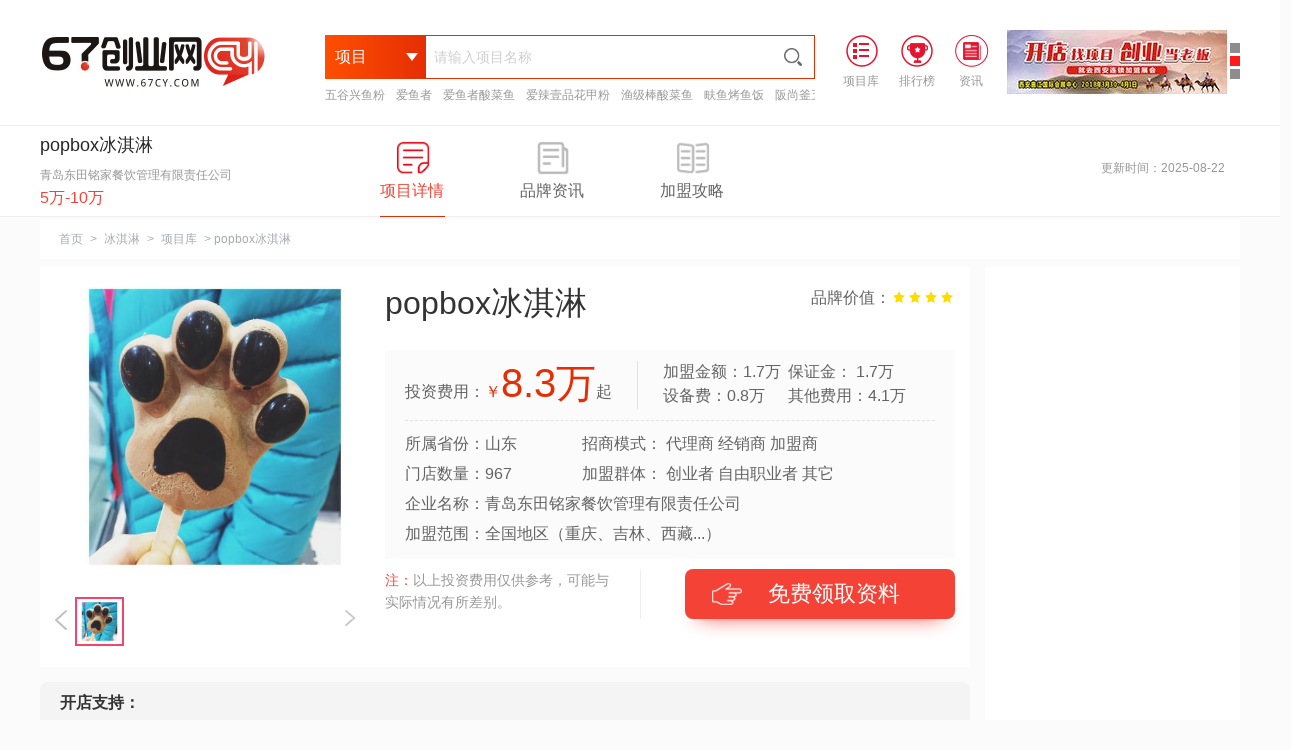

--- FILE ---
content_type: text/html
request_url: https://www.67cy.com/cy/bingqilin/5502.html
body_size: 15299
content:
<!DOCTYPE html>
<html>
<head>
<meta http-equiv="Content-Type" content="text/html; charset=UTF-8">
<title>popbox冰淇淋加盟_费用多少钱、电话、怎么样-67创业网</title>
<meta name="keywords" content="popbox冰淇淋加盟费多少,popbox冰淇淋加盟电话,popbox冰淇淋加盟怎么样">
<meta name="description" content="67创业网为你提供2025年最新品牌招商信息，包括popbox冰淇淋加盟费多少、popbox冰淇淋加盟电话和加盟怎么样等帮助你选择一个好的赚钱项目,提供创业全程指导！"><!--  ?=trim(esub(cutstr_html($navinfor['introduction']),200))?  -->
<meta http-equiv="X-UA-Compatible" content="IE=EmulateIE8">
<link href="/assets/css/bootstrap.min.css" rel="stylesheet" type="text/css" />
<link href="/assets/css/font-awesome.min.css" rel="stylesheet" type="text/css" />
<link href="/assets/css/pl.css" rel="stylesheet" type="text/css" />
<link rel="stylesheet" type="text/css" href="/skin/pc/css/index_01.css" />
<link rel="stylesheet" type="text/css" href="/skin/pc/css/xmnrong.css" />
<link rel="stylesheet" type="text/css" href="/skin/pc/css/xiangmu.css" />
<link rel="stylesheet" type="text/css" href="/skin/pc/css/zhuanti.css" />
<script src="/skin/pc/js/jzfz.js" type="text/javascript" charset="utf-8"></script>
<script src="/skin/pc/js/index_03.js" type="text/javascript" charset="utf-8"></script>
<script src="/skin/pc/js/xmnrong_1.js" type="text/javascript" charset="utf-8"></script>
<script src="/skin/pc/js/uaredirect.js" type="text/javascript"></script>
</head>
<body style="user-select:none;">
<form id="form1" action="/e/search/index.php" method="post" id='searchform' onsubmit="return false">
	<div class="bei_cy" style="background-color: #fff; min-width: 1200px;">
		<div class="vessel_cy clearfix_cy pnone_cy_0">
			<!--logo开始-->
			<a class="logo_cy_0 fl" href="/"><img src="/skin/pc/images/logo_top3.png" alt="67创业网"></a>
			<!--logo结束-->
			<!--搜索栏开始-->
			<div id="elect_cy">
				<div class="inputbox_cy">
					<div class="drop_down_cy fl">
						<p class="fl">项目</p>
						<i class="tubiao1 fl"></i>
						<i class="tubiao2 fl"></i>
					</div>
					<div class="select_xl_cy1">
						<input type="hidden" name="classid" id="search_directories_cy" value="9" />
						<ul>
							<li data-id="9">项目</li><li data-id="10">资讯</li><li data-id="80">创业问答</li><li data-id="132">公司查询</li>						</ul>
					</div>
					<div class="select_xl_cy2">
					</div>
					<input type="text" name="keyboard" id="selectinput" class="input_cy" value="" placeholder="请输入项目名称" />
					<img src="/skin/pc/images/tubiao-sousuo26x26.png" alt="" class="submit_cy" />
					<s style="height: 0;display: block;clear: both;"></s>
					<div class="elect_cybox"></div>
       <div class="toubu_tjxm">
                        <a href="https://www.67cy.com/cy/wuguyufen/7308.html" target="_blank">五谷兴鱼粉</a>
                        <a href="https://www.67cy.com/cy/suancaiyu/7307.html" target="_blank">爱鱼者</a>
                        <a href="https://www.67cy.com/cy/suancaiyu/aiyuzhe.html" target="_blank">爱鱼者酸菜鱼</a>
                        <a href="https://www.67cy.com/cy/huajiafen/3825.html" target="_blank">爱辣壹品花甲粉</a>
                        <a href="https://www.67cy.com/cy/suancaiyu/3802.html" target="_blank">渔级棒酸菜鱼</a>
                        <a href="https://www.67cy.com/cy/kaoyu/fuyu.html" target="_blank">畉鱼烤鱼饭</a>
                        <a href="https://www.67cy.com/cy/wuguyufen/banshangfu.html" target="_blank">阪尚釜五谷鱼粉</a>
                        <a href="https://www.67cy.com/cy/huajiafen/yuxianyuan.html" target="_blank">遇仙缘花甲粉</a>
                   </div>
				</div>
			</div>
			<!--搜索栏结束-->
                    <!--头部广告图-->
<div class="toub_gg fr">
	<div class="toub_gg1 fr">
		<ul>
			<li jumpImg="0"></li>
			<li jumpImg="1"></li>
			<li jumpImg="2"></li>
		</ul>
	</div>
	<div class="toub_gg2 fr">
		<ul>
			<li><a><img src="https://www.67cy.com/skin/pcindex/images/right1.jpg"></a></li>
			<li><a><img src="https://www.67cy.com/skin/pcindex/images/right2.jpg"></a></li>
			<li><a><img src="https://www.67cy.com/skin/pcindex/images/right3.jpg"></a></li>
		</ul>
	</div>
</div>


			<ul class="header_right fl">
				<li class="header_right_li fl">
					<a data-pointkey="XQ001-004" href="https://www.67cy.com/cy/" class="chazhao_cy">
						<i><img src="/skin/pc/images/prolibrary.png" alt="项目库"> </i><span>项目库</span>
					</a>
				</li>
				<li class="header_right_li fl">
					<a href="https://www.67cy.com/cyph/" class="index"> 
						<i><img src="/skin/pc/images/rankinglist.png" alt="排行榜">
                     </i><span>排行榜</span>
					</a>
				</li>
				<li class="fl">
					<a data-pointkey="XQ001-005" href="https://www.67cy.com/zx/" class="ranking_cy">
						<i><img src="/skin/pc/images/consultation.png" alt="创业资讯"></i><span>资讯</span>
					</a>
				</li>
			</ul>
		</div>
	</div>
	<input type="hidden" name="show" value="title">
</form>	
	<div id="cy_xm1" class="clearfix_cy" style="min-width: 1200px;">
		<div class="cy_xm1box vessel_cy">
			<div class="cy_xm1boxleft cy_xmm fl">
				<div class="text fl">
					<div class="title">popbox冰淇淋</div>
					<p>青岛东田铭家餐饮管理有限责任公司</p>
					<span>5万-10万</span>
				</div>
			</div>
			<div class="cy_xm1boxmiddle fl">
				<a href="javascript:;">
					<div class="imgbox fl on">
						<div class="tubiao tubiao1"></div>
						<p>项目详情</p>
					</div>
				</a>
				<a href="javascript:;">
					<div class="imgbox fl">
						<div class="tubiao tubiao2"></div>
						<p>品牌资讯</p>
					</div>
				</a>
				<a href="javascript:;">
					<div class="imgbox fl">
						<div class="tubiao tubiao3"></div>
						<p>加盟攻略</p>
					</div>
				</a>
			</div>
			<div class="cy_xm1boxright">
        		<!--400 start-->
	            <p>更新时间：2025-08-22</p>
			</div>
		</div>
	</div>
		<div id="cy_xm2" class="clearfix_cy">
			<div class="cy_xm2box vessel_cy">
				<div class="lefttitle_cy">
					<a href="https://www.67cy.com/">首页</a>&nbsp;&gt;&nbsp;<a href="https://www.67cy.com/bingqilin/">冰淇淋</a>&nbsp;&gt;&nbsp;<a href="https://www.67cy.com/cy/bingqilin/">项目库</a>&nbsp;&gt;&nbsp;popbox冰淇淋				</div>

				<div class="boxleft">
					<div class="boxleft1">
						<div class="boxlefttop">
							
							<div class="left">
								<div class="bigimgbox">
									<img alt="popbox冰淇淋" src="/d/file/image/200915/1600141941180716.jpg" />
								</div>
								<div class="smallimgbox">
									<div class="prevbtn"><img src="/skin/pc/images/arrow-left.png" /></div>
									<div class="midbox">
										<ul class="">
										 <li class="on"><img src="/d/file/image/200915/1600141941180716.jpg" alt=""></li>										</ul>
									</div>
									<div class="nextbtn"><img src="/skin/pc/images/arrow-right.png" /></div>
									<div class="clear"></div>
								</div>
							</div>
							<div class="right fl">
								<div class="content1">
									<h1 class="title fl">popbox冰淇淋</h1>
									<ul class="clearfix_cy">
										<li>
											<p>品牌价值：</p>
									 <i></i><i></i><i></i><i></i>	
										</li>
									</ul>
								</div>
								<div class="clear"></div>
								<div class="content2">
									<div class="content2_text">
										<div class="touzi_cy clear"> 
											<p class="cy_1">投资费用：<span class="sp2"><em class="em1">￥</em><em class="em2">8.3</em><font>万</font></span>起</p>
											<p class="cy_2"></p>
											<p class="cy_3">加盟金额：1.7万<br>
												设备费：0.8万</p>
											<p class="cy_4">保证金： 1.7万<br>
												其他费用：4.1万</p>
										</div>
										<div class="touzi1_cy"> 
											<div class="cy_01 fl">
												<p>所属省份：山东</p>
												<p>门店数量：967</p>	
											</div>
											<div class="cy_02 fl">
												<p>招商模式：&nbsp;代理商&nbsp;经销商&nbsp;加盟商&nbsp;</p>
												<p>加盟群体：&nbsp;创业者&nbsp;自由职业者&nbsp;其它&nbsp;</p>	
											</div>
										</div>
										<div class="clear"></div>
										<p>企业名称：青岛东田铭家餐饮管理有限责任公司</p>
										<p>加盟范围：全国地区（重庆、吉林、西藏...）</p>
										</div>
									</div>
									<div class="joy_cyjm">
										<div class="label_cy fl">
											<p><span>注：</span>以上投资费用仅供参考，可能与实际情况有所差别。</p>
										</div>
										<a href="javascript:;">
											<div id="freebtn"  class="fr"><div class="tubiao_cy fl"></div>免费领取资料</div>
										</a>
									</div>
							</div>
						</div>
						<div class="content_02cy cpnrongzc_cy">
							<dl class="jmzc_cy"> 
								<dt class="fl">开店支持：</dt>
								<dd class="fl"><p>风险评估</p><p>人员聘用培训</p><p>新品更新支持</p><p>装修支持</p><p>开业带店支持</p><p>优秀推广</p><p>物流配送</p><p>经营状况分析</p></dd>
								<div class="clear"></div>
							</dl>
						</div>
						<div class="boxleftbottom cyjm_bottom clearfix_cy">
							<div class="bottomcontent" id="bottomcontent">
								<div class="jm_xq">
									<div class="cy_first">
										<h2 class="title" id="o-info_1"><span>popbox冰淇淋品牌介绍</span></h2>
									</div>
									<div class="jm_xq_con">
										<p style="text-indent: 2em;">popbox冰淇淋是一个很好的餐饮创业项目，想要在这行业赚钱，你需要了解popbox冰淇淋加盟这些信息。现在给你讲一下popbox冰淇淋加盟费多少，popbox冰淇淋加盟怎么样、如何加盟等，资料提供。据上面可知投资popbox冰淇淋资金为 8.3万元起，在餐饮行业中有967家店铺,popbox冰淇淋是青岛东田铭家餐饮管理有限责任公司旗下的餐饮品牌，下面我给你介绍一下它吧。</p>
										<p>&nbsp; &nbsp; &nbsp; &nbsp;想要赚钱，把握商机很重要，popbox冰淇淋作为现在市面上的人气美食，一直以来都是备受大家关注的投资热门品牌，是你加盟的重点考虑对象。作为青岛东田铭家餐饮管理有限责任公司旗下的主打品牌之一，popbox冰淇淋成立到现在才只有五年时间，但是却凭借着自身的优势在短时间内打入市场，成为了备受大家喜爱的冰淇淋品牌，其产品在市场上十分有特色，吸引了广大消费者们前来品尝。<br/></p><p style="text-align:center"><img src="https://www.67cy.com/d/file/image/200915/1600141873198350.jpg" alt="popbox冰淇淋加盟费" width="456" height="300" border="0" vspace="0" title="popbox冰淇淋加盟费" style="width: 456px; height: 300px;"/></p><p>　　popbox冰淇淋之所以能够在市场迅速火爆，小编认为一个重要的原因是，现在市场上的冰淇淋品牌加盟店少，而市场的需求量大，导致出现了供不应求的局面，因此现在冰淇淋加盟应该是非常有加盟商机的行业。popbox冰淇淋将产品的质量放在首位，秉承着纯手工、无添加、健康饮食的理念，总部的研发团队为顾客们不断研发出用最原始材料制作出最纯正口感的手工冷饮。天然原汁果酱在层层螺旋而下，与浓稠的冰淇淋缠绕交融成全新彩虹冰淇淋，冰淇淋内部还注入另一种果酱料。一支冰淇淋吃出三种口味，这种致命诱惑，无法抗拒！专利技术，独此一家，特色决定财路！</p><p>　　加盟popbox冰淇淋怎么样？选择popbox冰淇淋加盟前景好，市场火爆，轻松开店不是问题，同时还能享受总部给与的加盟扶持，创业有保障，非常适合当下想要创业的你。目前，popbox冰淇淋已经在全国各地开了多家加盟店铺，并且还有不少投资商们纷纷想要加盟其中。如果你也觉得popbox冰淇淋不错，并且想要加盟的话，那么赶快过来了解我们加盟吧！</p>										<p style="text-indent: 2em;">如果你想要开一家popbox冰淇淋店铺，请拨打popbox冰淇淋加盟电话或者网上咨询和留言都可以。</p>
									</div>
								</div>
								<div class="jm_xq">
									<div class="cy_first">
										<h2 class="title" id="o-info_1"><span>popbox冰淇淋加盟条件</span></h2>
									</div>
									<div class="jm_xq_con">
                                        										<p>1、认同popbox冰淇淋总部决策，遵守总部规定，认同总部经营理念。</p>
                                        										<p>2、能够把主要精力投入，有长期开店下去的想法，能够不断学习、培训以提高个人的能力。</p>
                                        										<p>3、有一定的经济实力，能负担店铺运营成本。</p>
                                        										<p>4、信誉良好的个人企业、独立经营体。</p>
                                        										<p>5、有正确的学习心态，能向总部认真学习，完成考核。</p>
                                        										<p>6、能够依据当地市场的具体情况，迅速地做出相应的策略调整。</p>
                                        										<p></p>
                                        									</div>
								</div>
								<div class="jm_xq">
									<div class="cy_first">
										<h2 class="title" id="o-info_1"><span>popbox冰淇淋加盟优势</span></h2>
									</div>
									<div class="jm_xq_con">
                                        										<p>1、统一供货：总部向加盟商提供食材、设备配送，减少食材成本，降低人工利润。</p>
                                        										<p>2、促销支持：加盟商开业、店庆以及各大节假日，为各大加盟商免费制定促销计划。</p>
                                        										<p>3、产品开发优势：公司专业研发团队，定期研发新菜品。</p>
                                        										<p>4、操作简单，7天左右就能学会，专业厨师带你飞。</p>
                                        										<p>5、店铺初开业，总部派遣经验丰富的老师过去带店指导。</p>
                                        										<p>6、多元接单：除了店内堂食外，还提供外卖、优惠团购、社群订单等服务，将店内消费扩大到极点，扩大加盟商的销售渠道。</p>
                                        										<p></p>
                                        									</div>
								</div>
								<div class="jm_xq">
									<div class="cy_first">
										<h2 class="title" id="o-info_1"><span>popbox冰淇淋加盟流程</span></h2>
									</div>
									<div class="jm_xq_con">
										<p style="text-align: center;"><img alt="popbox冰淇淋加盟流程" style="width:60%;" src="/d/file/lcimg/550216001419558641.png" /></p>
									</div>
								</div>
							</div>
						</div>
					</div>
					<div class="top">
						<div class="boxleftbox">
							<div class="boxleftcentent_cy xmu_nrzx">									
								<div class="nocontentlist_cy">
								<div class="listbox_cy">
									<img src="/skin/pc/images/muyou.png" alt="" />
									<p>该项目暂无品牌资讯！</p>
								</div>
							</div>
							</div>
						</div>
					</div>
					<div class="top">
						<div class="boxleftbox jmgl_cy">
							<div class="boxleftcentent"><div class="clear"></div>
							</div>
							
							<div class="nocontentlist">
								<div class="listbox">
									<img src="/skin/pc/images/muyou.png" alt="" />
									<p>该项目暂无加盟攻略！</p>
								</div>
							</div>
						</div>
					</div>
			<!--用户评论-->
			<div class="bottom bottom_cypl">
				<div class="cy_first">
					<div class="title" id="o-info_1">
						<span>用户评论</span>
					</div>
				</div>
			<div class="cy_yonghu">				<li class="com_cy">
		            <div class="cy_block">
		                <div class="cy_relative"><img  src="/skin/headimg/127.jpg"></div>
		                <div class="cy_meta">吕**</div>
		                <div class="cy_tent">
		                    <p>餐饮实体店创业者有哪些创业经验可以分享？</p>
		                </div>
						<div class="cy_clearfix">1天 6小时之前留言</div>
		            </div>
		       </li>
				<li class="com_cy">
		            <div class="cy_block">
		                <div class="cy_relative"><img  src="/skin/headimg/201.jpg"></div>
		                <div class="cy_meta">萧**</div>
		                <div class="cy_tent">
		                    <p>明天就要去popbox冰淇淋加盟总部实地考察加盟，我也准备卖这个,这个项目真好，不是一般的好！</p>
		                </div>
						<div class="cy_clearfix">2天 1小时之前留言</div>
		            </div>
		       </li>
				<li class="com_cy">
		            <div class="cy_block">
		                <div class="cy_relative"><img  src="/skin/headimg/149.jpg"></div>
		                <div class="cy_meta">蔡**</div>
		                <div class="cy_tent">
		                    <p>在深圳开一家popbox冰淇淋大概需要多少钱？</p>
		                </div>
						<div class="cy_clearfix">3天 22小时之前留言</div>
		            </div>
		       </li>
				<li class="com_cy">
		            <div class="cy_block">
		                <div class="cy_relative"><img  src="/skin/headimg/51.jpg"></div>
		                <div class="cy_meta">尹**</div>
		                <div class="cy_tent">
		                    <p>开连锁popbox冰淇淋加盟店需做好哪些准备</p>
		                </div>
						<div class="cy_clearfix">4天 1小时之前留言</div>
		            </div>
		       </li>
<!--用户评论提问-->
<div class="i_reply">
    <form class="comment-form" action="/e/pl/doaction.php" method="post" name="saypl">
        <input name="id" type="hidden" id="id" value="5502">
        <input name="classid" type="hidden" id="classid" value="55">
        <input name="enews" type="hidden" id="enews" value="AddPl">
        <input name="repid" type="hidden" id="repid" value="0">
        <input name="reppid" type="hidden" id="reppid" value="0">
        <input type="hidden" name="ecmsfrom" value="https://www.67cy.com/cy/bingqilin/5502.html">
        <div class="comment-editor clearfix">
            <div class="comment-editor-bd">
            	<p> 名称：<input type="text" placeholder="" max="10" maxlength="10" name="username" id="username" value=""> </p>
            	<div class="tx_cy"><div class="fl">头像：</div><img name="threadtext" id="threadtext" class="fl" src="https://www.67cy.com/skin/headimg/79.jpg" style="width: 30px;height: 30px;border-radius: 50%;"></div>
            	<div class="toux_xl_cy1">
					<div class="drop_down_cy fl">换一个头像</div>
					<div class="selecttou_cy1" style="display: none;">
					        <input type="hidden" name="classid" id="search_directories_cy" value="9">
					<ul class="head_ly_img">
						<li><img onclick="setYlImg(this.src)" src="/skin/headimg/35.jpg" border="0"></li>
						<li><img onclick="setYlImg(this.src)" src="/skin/headimg/36.jpg" border="0"></li>
						<li><img onclick="setYlImg(this.src)" src="/skin/headimg/37.jpg" border="0"></li>
						<li><img onclick="setYlImg(this.src)" src="/skin/headimg/38.jpg" border="0"></li>
						<li><img onclick="setYlImg(this.src)" src="/skin/headimg/39.jpg" border="0"></li>
						<li><img onclick="setYlImg(this.src)" src="/skin/headimg/40.jpg" border="0"></li>
						<li><img onclick="setYlImg(this.src)" src="/skin/headimg/41.jpg" border="0"></li>
						<li><img onclick="setYlImg(this.src)" src="/skin/headimg/42.jpg" border="0"></li>
						<li><img onclick="setYlImg(this.src)" src="/skin/headimg/43.jpg" border="0"></li>
					 </ul>
					<script type="text/javascript">
	$(function(){
		$("#threadtext").attr('src','/skin/headimg/'+parseInt(Math.random()*110)+'.jpg')
	})
						function setYlImg(src){
								$('#threadtext').attr('src',src);
							}
						</script>
					</div>
				</div>
                <textarea id="comment-text" class="form-control comment-content" name="saytext" rows="3" placeholder="欢迎评论！"></textarea>
               
                <div class="comment-editor-toolbar">
                    <div class="emoji fl">
                        <div class="dropdown-menu"></div>
                        <div style="display: inline-block;"  > <input placeholder="验证码" maxlength="4"  name="key" type="text" id="key" size="6" /> <img src="/e/ShowKey/?v=pl" align="middle" name="plKeyImg" id="plKeyImg" onclick="plKeyImg.src='/e/ShowKey/?v=pl&t='+Math.random()" title="看不清楚,点击刷新" style="height:  30px;    margin: 0;" /></div>
                    </div>
                    <button type="submit" class="btn btn-primary comment-submit btnfb_cy fl">发布</button>
                    <div class="userbar pull-right"></div>
                    <div class="clear"></div>
                </div></form>
            </div>
        </div>

</div>
			</div>
</div>
						<!-- 留言板 -->
						<div class="bottom">
	<div id="cy_xm3box" class="cy_xm3box">
		<div class="cy_xm3boxtitle">
			<img src="/skin/pc/images/img_cy02.gif" />
		</div>
		<!--小表单 start-->
		<!-- 咨询表单1 begin -->
		<div id="_msg1" class="user_mesg " style="bei_cyground: #FFFFFF;">
			<div id="quick_liuyan1">
				<div class="title">
					<strong>留言咨询<em>(24小时内获得企业的快速回复)</em> </strong><span>(<b class="star1">*</b>为必填选项)</span>
				</div>
				<div id="quick_liuyan_ad1" class="quick_liuyan_ad_default">
					<div class="form-left-top">
						<img src="/skin/pc/images/form-left-img.png" alt="">
						<p>我们立即与您沟通</p>
					</div>

					<div class="Free_phone_bottom">
						<form name="form1" method="post" action="https://sdafa.67cy.com/e/enews/index.php" onsubmit="return phonecheck()" >
						    <input name="mycall" id="mycall6" maxlength="11" value="请输入手机号码" onfocus="if (value =='请输入手机号码'){value =''}" onblur="if (value ==''){value='请输入手机号码'}" type="text">
						    <input class="liuyan" name="submit" type="submit" value="免费电话">
						    <input name="enews" type="hidden" id="enews" value="AddGbookk">
						    <input type="hidden" name="bid" value="15">
						    <input type="hidden" name="ecmsfrom" value="9">
						    <input type="hidden" name="zturl" id="zturl" value="">
						    <input name="zttitle" type="hidden" id="zttitle" value="67--冰淇淋">
						</form>
						<p><span>温馨提示:</span><br> 我们严格保护用户隐私，绝不泄露任何信息！</p>
					</div>
				</div>
				<form id="form1" method="post" action="https://sdafa.67cy.com/e/enews/index.php" onsubmit="return check1()" name="form1" class="fl">
              		<div class="quick_liuyan_con">
						<div class="cy_xm">
							<span><b class="star">*</b>名称</span>
							<div class="cy_xm-right">
								<input type="text" maxlength="10" class="v-ipt" name="name" id="name">
							</div>
							<div style="clear: both"></div>
						</div>
						<div class="cy_xm">
							<span><b class="star">*</b>电话</span>
							<div class="cy_xm-right">
								<input type="text" value="" name="mycall" id="mycall" maxlength="11">
							</div>
							<div style="clear: both"></div>
						</div>
						<div class="cy_xm">
							<span>留言</span>
							<div class="cy_xm-right">
								<textarea name="lytext" id="Message" class="Message1" cols="30" rows="10"></textarea>
							</div>
							<div style="clear: both"></div>
						</div>
						<div class="cy_xm">
			            <input name="Submit3" class="btn-mesSubmit" id="imgBtnUp" value="提交留言" type="submit"/>
		                <input id="enews" name="enews" type="hidden" value="AddGbook"/>
		                <input name="zturl" id="zturl1" value="" type="hidden"/>
		                <input name="bid" value="14" type="hidden"/>
		                <input name="ecmsfrom" value="9" type="hidden"/>
				<input name="zttitle" type="hidden" id="zttitle" value="67--冰淇淋">
						</div>
					</div>
				</form>
				<div class="form-right fl">
					<h3>您可以根据下列意向,快捷留言</h3>
					<ul id="quickMessage" class="quickMessage1 quickMessage_cy1">
						<li><a data-pointkey="XQ006-001"><p>我对这个加盟品牌感兴趣，请尽快发开店详细资料给我！</p></a></li>
						<li><a data-pointkey="XQ006-002"><p>这个popbox冰淇淋加盟费多少钱？</p></a></li>
						<li><a data-pointkey="XQ006-003"><p>做为popbox冰淇淋的代理加盟商能得到哪些加盟支持？</p></a></li>
						<li><a data-pointkey="XQ006-004"><p>我想加盟，尽快给我打电话具体详细介绍一下。</p></a></li>
						<li><a data-pointkey="XQ006-005"><p>我想详细了解popbox冰淇淋加盟怎么样，请与我联系！</p></a></li>
					</ul>
					<i></i>
				</div>
			</div>
		</div>
				<!-- 咨询表单 end -->
		<script type="text/javascript">
		function check1(){
		var reg1=/^1[34578]\d{9}$/;
		username=document.getElementById("name");
		userphone=document.getElementById("mycall");
		usermasg=document.getElementById("Message");
		if (username.value=="" || username.value=="请输入姓名"){
			alert("用户名不能为空！");
			username.focus();
			return false;
		}
		if (userphone.value=="" || userphone.value=="请输入电话"){
			alert("电话不能为空！");
			userphone.focus();
			return false;
		}
		if(!(reg1.test(userphone.value))){
	        alert("电话输入有误！请重新输入！！");
	        userphone.focus();
	        return false;
	    }     
	    if (usermasg.value=="" || usermasg.value=="请输入内容"){
				alert("内空不能为空！");
				usermasg.focus();
				return false;
			}
		}

//左侧电话提交
	function phonecheck(){
	    var reTel = /^1[3|4|5|7|8|9]\d{9}$/;
	    var phone2=document.getElementById("mycall6");
	    if (phone2.value=="" || phone2.value=="请输入您的手机号码"){
	        alert("电话不能为空！");
	        phone2.focus();
	        return false;
		}
	        
	    if(!(reg2.test(phone2.value))){      
	        phone2.focus();
	        alert("请输入正确的手机号码！");
	        return false;
	    } 
	}
		</script>

	</div>
</div>
						<!-- 留言板 -->
				</div>
				<div class="boxright">
					<div class="area-right-top">
						<script async src="https://pagead2.googlesyndication.com/pagead/js/adsbygoogle.js?client=ca-pub-2431757286801086"
     crossorigin="anonymous"></script>
<!-- 67cy-zhengfan-01 -->
<ins class="adsbygoogle"
     style="display:block"
     data-ad-client="ca-pub-2431757286801086"
     data-ad-slot="2929231222"
     data-ad-format="auto"
     data-full-width-responsive="true"></ins>
<script>
     (adsbygoogle = window.adsbygoogle || []).push({});
</script>
					</div>
					<div class="area-right-top">
						<div class="comp_info_as">
							<div class="comp_info-ig">
								<img src="/skin/pc/images/form-left-img.png">
								<i>我们立即与你沟通</i>
							</div>
							<form name="form1" method="post" action="https://sdafa.67cy.com/e/enews/index.php" onsubmit="return yccheck()">
						    	<div class="comp_info_text"><input name="mycall" id="mycall8" maxlength="11" class="bottomtel fl" value="请输入您的手机号码" onfocus="if (value =='请输入您的手机号码'){value =''}" onblur="if (value ==''){value='请输入您的手机号码'}" type="text"></div>
							    <input id="area-right-but1" class="liuyan fl" name="submit" type="submit" value="免费电话">
							    <input name="enews" type="hidden" id="enews" value="AddGbookk">
							    <input type="hidden" name="bid" value="18">
							    <input type="hidden" name="ecmsfrom" value="9">
							    <input type="hidden" name="zturl" id="zturl3" value="">
							    <input name="zttitle" type="hidden" id="zttitle" value="67--冰淇淋">
							</form>
							<p>温馨提示：<br>此次通话将不会产生任何费用, 请放心使用</p>
						</div>
					</div>

						<ul class="renZ_info">
							<li><span class="">1479人</span><em>关注该品牌</em></li>
							<li><span class="">462人</span><em>电话咨询过</em></li>
							<li><span class="">967家</span><em>门店数量</em></li>
						</ul>

		<script type="text/javascript">
			//右侧电话提交
		function yccheck(){  
	    var reg2= /^1[3|4|5|7|8|9]\d{9}$/;
	    var phone2=document.getElementById("mycall8");
	    if (phone2.value=="" || phone2.value=="请输入您的手机号码"){
	        alert("电话不能为空！");
	        phone2.focus();
	        return false;
		}
	        
	    if(!(reg2.test(phone2.value)))
	    {      
	        phone2.focus();
	        alert("请输入正确的手机号码！");
	        return false;
	    } 
	}
		</script>										
					<div class="cainixihuan clearfix_cy">
						<div class="line" style="margin-top: 0;border-top: 1px dashed #e5e7eb;"></div>
						<div class="title">
							<div class="titleleft" style="margin-bottom: 10px;"><i></i>热门专题</div>
							<div class="titleright">
							</div>
						</div>
						<div class="content">

							<div class="contentlist">
								<a target="_blank" href="https://www.67cy.com/zt/haidilaohg.html" data-id="1008" data-type="cmsad" ><img src="https://www.67cy.com/d/file/image/190513/1557737544968215.png" alt="海底捞火锅" /></a>
							</div>
							<div class="contentlist">
								<a target="_blank" href="https://www.67cy.com/zt/lusanguo.html" data-id="642" data-type="cmsad" ><img src="https://www.67cy.com/d/file/image/190613/1560396412434707.jpg" alt="卤三国" /></a>
							</div>
							<div class="contentlist">
								<a target="_blank" href="https://www.67cy.com/zt/taierscy.html" data-id="110" data-type="cmsad" ><img src="https://www.67cy.com/d/file/image/190606/1559792880534024.png" alt="太二酸菜鱼" /></a>
							</div>
							<div class="contentlist">
								<a target="_blank" href="https://www.67cy.com/zt/yuxianyhj.html" data-id="113" data-type="cmsad" ><img src="https://www.67cy.com/d/file/image/190513/1557738293879483.png" alt="遇仙缘花甲粉" /></a>
							</div>
						</div>						
					</div>
					
					<!-- 右侧块 -->
<div class="hotzixun clearfix_cy hotzixun0_cy">
	<div class="line" style="margin-top: 0;"></div>
	<div class="title cy_zx01">
		<div class="titleleft"><i></i>最新资讯</div>
	</div>
		<ul class="contentlist" style="display: block;    padding-bottom: 20px;">
			<li><a href="https://www.67cy.com/zx/ppdt/24262.html" target="_blank" title="从酸菜鱼到百菜宴：爱鱼者炒菜机器人颠覆传统厨房，引领餐饮新革命">从酸菜鱼到百菜宴：爱鱼者炒菜机器人颠覆传统厨房，引领餐饮新革命</a></li>
			<li><a href="https://www.67cy.com/zx/ppdt/24261.html" target="_blank" title="五谷兴鱼粉：一碗鱼粉，鲜香美味，开启健康餐饮新篇章">五谷兴鱼粉：一碗鱼粉，鲜香美味，开启健康餐饮新篇章</a></li>
			<li><a href="https://www.67cy.com/zx/ppdt/24260.html" target="_blank" title="2025年爱鱼者酸菜鱼加盟费揭晓！2.88万开一家爆款店，揭秘全网热议的“整店扶持”真相">2025年爱鱼者酸菜鱼加盟费揭晓！2.88万开一家爆款店，揭秘全网热议的“整店扶持”真相</a></li>
			<li><a href="https://www.67cy.com/zx/ppdt/24259.html" target="_blank" title="太二酸菜鱼价格跌回7年前，从“爆火”到“遇冷”">太二酸菜鱼价格跌回7年前，从“爆火”到“遇冷”</a></li>
			<li><a href="https://www.67cy.com/zx/ppdt/24258.html" target="_blank" title="酸菜鱼品牌排行榜前十名揭晓，引领美食新风尚">酸菜鱼品牌排行榜前十名揭晓，引领美食新风尚</a></li>
			<li><a href="https://www.67cy.com/zx/ppdt/24257.html" target="_blank" title="酸菜鱼加盟十大品牌排行推荐-中国酸菜鱼十大品牌">酸菜鱼加盟十大品牌排行推荐-中国酸菜鱼十大品牌</a></li>
			<li><a href="https://www.67cy.com/zx/ppdt/24255.html" target="_blank" title="探味寻真-爱鱼者——广东运营中心盛大启航">探味寻真-爱鱼者——广东运营中心盛大启航</a></li>
			<li><a href="https://www.67cy.com/zx/ppdt/24254.html" target="_blank" title="爱鱼者酸菜鱼加盟招商模式：直营与加盟双轨并行">爱鱼者酸菜鱼加盟招商模式：直营与加盟双轨并行</a></li>
		</ul>
</div>
<div class="hotzixun clearfix_cy hotzixun0_cy">
	<div class="line" style="margin-top: 0;"></div>
	<div class="title cy_zx02">
		<div class="titleleft"><i></i>热门资讯</div>
	</div>
		<ul class="contentlist" style="display: block;    padding-bottom: 20px;">
			<li><a href="https://www.67cy.com/zx/ppdt/733.html" target="_blank" title="王捌院子将农家乐做成了人均200元，带火“小院风”餐饮">王捌院子将农家乐做成了人均200元，带火“小院风”餐饮</a></li>
			<li><a href="https://www.67cy.com/zx/ppdt/16593.html" target="_blank" title="网络主播直播一天可以赚多少钱？你不知道背后的收益">网络主播直播一天可以赚多少钱？你不知道背后的收益</a></li>
			<li><a href="https://www.67cy.com/zx/ppdt/pianju.html" target="_blank" title="五谷鱼粉加盟店骗局揭秘，真相原来是这样？">五谷鱼粉加盟店骗局揭秘，真相原来是这样？</a></li>
			<li><a href="https://www.67cy.com/zx/ppdt/3389.html" target="_blank" title="dq冰淇淋：吃一杯DQ冰淇淋有多少热量？">dq冰淇淋：吃一杯DQ冰淇淋有多少热量？</a></li>
			<li><a href="https://www.67cy.com/zx/ppdt/6665.html" target="_blank" title="阿上阿上和刁四的关系不简单？你不得不知道(图文)">阿上阿上和刁四的关系不简单？你不得不知道(图文)</a></li>
			<li><a href="https://www.67cy.com/zx/ppdt/3072.html" target="_blank" title="西华县逍遥镇胡辣汤哪家最正宗？">西华县逍遥镇胡辣汤哪家最正宗？</a></li>
			<li><a href="https://www.67cy.com/zx/ppdt/654.html" target="_blank" title="松和路1号仅靠一根烤肠年营收达到600万，这是怎么做到的？">松和路1号仅靠一根烤肠年营收达到600万，这是怎么做到的？</a></li>
			<li><a href="https://www.67cy.com/zx/ppdt/696.html" target="_blank" title="靠一道“把子肉”占据济南快餐市场，超意兴是怎么做到的？">靠一道“把子肉”占据济南快餐市场，超意兴是怎么做到的？</a></li>
		</ul>
</div>
<div class="hotzixun clearfix_cy hotzixun0_cy">
	<div class="line" style="margin-top: 0;"></div>
	<div class="title cy_zx03">
		<div class="titleleft"><i></i>推荐资讯</div>
	</div>
		<ul class="contentlist" style="display: block;">
			<li><a href="https://www.67cy.com/zx/ppdt/24259.html" target="_blank" title="太二酸菜鱼价格跌回7年前，从“爆火”到“遇冷”">太二酸菜鱼价格跌回7年前，从“爆火”到“遇冷”</a></li>
			<li><a href="https://www.67cy.com/zx/ppdt/24258.html" target="_blank" title="酸菜鱼品牌排行榜前十名揭晓，引领美食新风尚">酸菜鱼品牌排行榜前十名揭晓，引领美食新风尚</a></li>
			<li><a href="https://www.67cy.com/zx/ppdt/24257.html" target="_blank" title="酸菜鱼加盟十大品牌排行推荐-中国酸菜鱼十大品牌">酸菜鱼加盟十大品牌排行推荐-中国酸菜鱼十大品牌</a></li>
			<li><a href="https://www.67cy.com/zx/ppdt/24255.html" target="_blank" title="探味寻真-爱鱼者——广东运营中心盛大启航">探味寻真-爱鱼者——广东运营中心盛大启航</a></li>
			<li><a href="https://www.67cy.com/zx/ppdt/24254.html" target="_blank" title="爱鱼者酸菜鱼加盟招商模式：直营与加盟双轨并行">爱鱼者酸菜鱼加盟招商模式：直营与加盟双轨并行</a></li>
			<li><a href="https://www.67cy.com/zx/ppdt/24253.html" target="_blank" title="武汉探味寻真食品有限公司--探索美食，寻求真味">武汉探味寻真食品有限公司--探索美食，寻求真味</a></li>
			<li><a href="https://www.67cy.com/zx/ppdt/84.html" target="_blank" title="56道疯味快餐的温暖饭局，全城市民的爱心接力。">56道疯味快餐的温暖饭局，全城市民的爱心接力。</a></li>
			<li><a href="https://www.67cy.com/zx/ppdt/71.html" target="_blank" title="奶声奶气的玛丽莲甜品，现点现做即刻享受。">奶声奶气的玛丽莲甜品，现点现做即刻享受。</a></li>
		</ul>
</div>
<br>
				</div>
			</div>
		</div>
       <div id="cy_xm4">
                        <div class="cy_xm4box vessel_cy">
                            <div class="cy_xmsmallbox">
                                <div class="cy_xm4boxtitle">
                                    <ul>                                        
<li class="on"><a >特色粉面</a><i></i></li><li class=""><a >面包烘焙</a><i></i></li><li class=""><a >饮品小吃</a><i></i></li><li class=""><a >特色中餐</a><i></i></li><li class=""><a >地方餐饮</a><i></i></li><li class=""><a >西餐/牛排</a><i></i></li>                                    </ul>
                                </div>
                                <div class="cy_xm4boxcontent">
                                    <!--餐饮-->
  		<div class="contentlist" style="display: none;">
                                                <ul>
													<li class="row1 col1">
                                                        <a  href="https://www.67cy.com/zt/banshangfu.html" target="_blank" data-id="57640"  data-type="cmsad" >
                                                            <img src="https://www.67cy.com/d/file/image/190606/1559790792571031.png" alt="阪尚釜五谷鱼粉">
                                                        </a>
                                                    </li>
													<li class="row1 col1">
                                                        <a  href="https://www.67cy.com/zt/yuxianyhj.html" target="_blank" data-id="57640"  data-type="cmsad" >
                                                            <img src="https://www.67cy.com/d/file/image/190513/1557738293879483.png" alt="遇仙缘花甲粉">
                                                        </a>
                                                    </li>
													<li class="row1 col1">
                                                        <a  href="https://www.67cy.com/zt/25.html" target="_blank" data-id="57640"  data-type="cmsad" >
                                                            <img src="https://www.67cy.com/d/file/image/190611/1560241096544007.jpg" alt="睦记花甲爪爪">
                                                        </a>
                                                    </li>
													<li class="row1 col1">
                                                        <a  href="https://www.67cy.com/zt/candiaoya.html" target="_blank" data-id="57640"  data-type="cmsad" >
                                                            <img src="https://www.67cy.com/d/file/image/190613/1560406335412459.jpg" alt="馋掉牙花甲粉">
                                                        </a>
                                                    </li>
													<li class="row1 col1">
                                                        <a  href="https://www.67cy.com/zt/aguisao.html" target="_blank" data-id="57640"  data-type="cmsad" >
                                                            <img src="https://www.67cy.com/d/file/image/190613/1560407215946914.jpg" alt="阿桂嫂过桥米线">
                                                        </a>
                                                    </li>
													<li class="row1 col1">
                                                        <a  href="https://www.67cy.com/zt/suishouxiang.html" target="_blank" data-id="57640"  data-type="cmsad" >
                                                            <img src="https://www.67cy.com/d/file/image/190613/1560413517744708.jpg" alt="随手香重庆小面">
                                                        </a>
                                                    </li>
													<li class="row1 col1">
                                                        <a  href="https://www.67cy.com/zt/47.html" target="_blank" data-id="57640"  data-type="cmsad" >
                                                            <img src="https://www.67cy.com/d/file/image/190613/1560414503217095.jpg" alt="桥香园过桥米线">
                                                        </a>
                                                    </li>
													<li class="row1 col1">
                                                        <a  href="https://www.67cy.com/zt/baiweiluo.html" target="_blank" data-id="57640"  data-type="cmsad" >
                                                            <img src="https://www.67cy.com/d/file/image/190614/1560479556538800.jpg" alt="百味螺螺蛳粉">
                                                        </a>
                                                    </li>
													<li class="row1 col1">
                                                        <a  href="https://www.67cy.com/zt/xianshanghuajia.html" target="_blank" data-id="57640"  data-type="cmsad" >
                                                            <img src="https://www.67cy.com/d/file/image/190614/1560480815842347.jpg" alt="线上花甲粉">
                                                        </a>
                                                    </li>
													<li class="row1 col1">
                                                        <a  href="https://www.67cy.com/zt/wugudizuyufen.html" target="_blank" data-id="57640"  data-type="cmsad" >
                                                            <img src="https://www.67cy.com/d/file/image/190614/1560482152619657.jpg" alt="五谷帝祖鱼粉">
                                                        </a>
                                                    </li>
													<li class="row1 col1">
                                                        <a  href="https://www.67cy.com/zt/jiumiaojiu.html" target="_blank" data-id="57640"  data-type="cmsad" >
                                                            <img src="https://www.67cy.com/d/file/image/190614/1560483902104025.jpg" alt="九秒九云南过桥米线">
                                                        </a>
                                                    </li>
 										</ul>
                            </div>
 		 		<div class="contentlist" style="display: none;">
                                                <ul>
													<li class="row1 col1">
                                                        <a  href="https://www.67cy.com/zt/36.html" target="_blank" data-id="57640"  data-type="cmsad" >
                                                            <img src="https://www.67cy.com/d/file/image/190615/1560562070343221.jpg" alt="鲜芋良品甜品">
                                                        </a>
                                                    </li>
													<li class="row1 col1">
                                                        <a  href="https://www.67cy.com/zt/37.html" target="_blank" data-id="57640"  data-type="cmsad" >
                                                            <img src="https://www.67cy.com/d/file/image/190615/1560562540579939.jpg" alt="玛丽莲甜品">
                                                        </a>
                                                    </li>
													<li class="row1 col1">
                                                        <a  href="https://www.67cy.com/zt/beinuobi.html" target="_blank" data-id="57640"  data-type="cmsad" >
                                                            <img src="https://www.67cy.com/d/file/image/190615/1560561436139022.jpg" alt="贝诺蒂法式烘焙">
                                                        </a>
                                                    </li>
													<li class="row1 col1">
                                                        <a  href="https://www.67cy.com/zt/chafutianpin.html" target="_blank" data-id="57640"  data-type="cmsad" >
                                                            <img src="https://www.67cy.com/d/file/image/190613/1560404893690272.jpg" alt="茶芙甜品">
                                                        </a>
                                                    </li>
													<li class="row1 col1">
                                                        <a  href="https://www.67cy.com/zt/49.html" target="_blank" data-id="57640"  data-type="cmsad" >
                                                            <img src="https://www.67cy.com/d/file/image/190613/1560417084556702.jpg" alt="莱茵玛卡龙甜品">
                                                        </a>
                                                    </li>
 										</ul>
                            </div>
 		 		<div class="contentlist" style="display: none;">
                                                <ul>
													<li class="row1 col1">
                                                        <a  href="https://www.67cy.com/zt/23.html" target="_blank" data-id="57640"  data-type="cmsad" >
                                                            <img src="https://www.67cy.com/d/file/image/190611/1560246854116775.png" alt="街吧奶茶">
                                                        </a>
                                                    </li>
													<li class="row1 col1">
                                                        <a  href="https://www.67cy.com/zt/67.html" target="_blank" data-id="57640"  data-type="cmsad" >
                                                            <img src="https://www.67cy.com/d/file/image/190615/1560565705895491.jpg" alt="星座之约奶茶">
                                                        </a>
                                                    </li>
													<li class="row1 col1">
                                                        <a  href="https://www.67cy.com/zt/zuncha.html" target="_blank" data-id="57640"  data-type="cmsad" >
                                                            <img src="https://www.67cy.com/d/file/image/190607/1559893601513541.jpg" alt="尊茶">
                                                        </a>
                                                    </li>
													<li class="row1 col1">
                                                        <a  href="https://www.67cy.com/zt/20.html" target="_blank" data-id="57640"  data-type="cmsad" >
                                                            <img src="https://www.67cy.com/d/file/image/190613/1560391213661484.jpg" alt="糖半甜奶茶">
                                                        </a>
                                                    </li>
													<li class="row1 col1">
                                                        <a  href="https://www.67cy.com/zt/27.html" target="_blank" data-id="57640"  data-type="cmsad" >
                                                            <img src="https://www.67cy.com/d/file/image/190613/1560392039103611.png" alt="鲜果蜜语奶茶">
                                                        </a>
                                                    </li>
													<li class="row1 col1">
                                                        <a  href="https://www.67cy.com/zt/28.html" target="_blank" data-id="57640"  data-type="cmsad" >
                                                            <img src="https://www.67cy.com/d/file/image/190613/1560391799274112.png" alt="季忆奶茶">
                                                        </a>
                                                    </li>
													<li class="row1 col1">
                                                        <a  href="https://www.67cy.com/zt/29.html" target="_blank" data-id="57640"  data-type="cmsad" >
                                                            <img src="https://www.67cy.com/d/file/image/190612/1560332612135946.jpg" alt="茶之道奶茶">
                                                        </a>
                                                    </li>
													<li class="row1 col1">
                                                        <a  href="https://www.67cy.com/zt/31.html" target="_blank" data-id="57640"  data-type="cmsad" >
                                                            <img src="https://www.67cy.com/d/file/image/190613/1560393645114331.png" alt="宝岛轰炸鸡排">
                                                        </a>
                                                    </li>
													<li class="row1 col1">
                                                        <a  href="https://www.67cy.com/zt/32.html" target="_blank" data-id="57640"  data-type="cmsad" >
                                                            <img src="https://www.67cy.com/d/file/image/190613/1560395030118010.jpg" alt="煎饼攻略">
                                                        </a>
                                                    </li>
													<li class="row1 col1">
                                                        <a  href="https://www.67cy.com/zt/33.html" target="_blank" data-id="57640"  data-type="cmsad" >
                                                            <img src="https://www.67cy.com/d/file/image/190613/1560395374409189.png" alt="诺德牛排杯">
                                                        </a>
                                                    </li>
													<li class="row1 col1">
                                                        <a  href="https://www.67cy.com/zt/lusanguo.html" target="_blank" data-id="57640"  data-type="cmsad" >
                                                            <img src="https://www.67cy.com/d/file/image/190613/1560396412434707.jpg" alt="卤三国">
                                                        </a>
                                                    </li>
													<li class="row1 col1">
                                                        <a  href="https://www.67cy.com/zt/muwusk.html" target="_blank" data-id="57640"  data-type="cmsad" >
                                                            <img src="https://www.67cy.com/d/file/image/190613/1560419249934349.png" alt="木屋烧烤">
                                                        </a>
                                                    </li>
 										</ul>
                            </div>
 		 		<div class="contentlist" style="display: none;">
                                                <ul>
													<li class="row1 col1">
                                                        <a  href="https://www.67cy.com/zt/zuiaiyu.html" target="_blank" data-id="57640"  data-type="cmsad" >
                                                            <img src="https://www.67cy.com/d/file/image/190606/1559793058528860.jpg" alt="嘴爱鱼酸菜鱼">
                                                        </a>
                                                    </li>
													<li class="row1 col1">
                                                        <a  href="https://www.67cy.com/zt/taierscy.html" target="_blank" data-id="57640"  data-type="cmsad" >
                                                            <img src="https://www.67cy.com/d/file/image/190606/1559792880534024.png" alt="太二酸菜鱼">
                                                        </a>
                                                    </li>
													<li class="row1 col1">
                                                        <a  href="https://www.67cy.com/zt/haidilaohg.html" target="_blank" data-id="57640"  data-type="cmsad" >
                                                            <img src="https://www.67cy.com/d/file/image/190513/1557737544968215.png" alt="海底捞火锅">
                                                        </a>
                                                    </li>
													<li class="row1 col1">
                                                        <a  href="https://www.67cy.com/zt/fuyu.html" target="_blank" data-id="57640"  data-type="cmsad" >
                                                            <img src="https://www.67cy.com/d/file/image/190607/1559891718910509.jpg" alt="畉鱼烤鱼饭">
                                                        </a>
                                                    </li>
													<li class="row1 col1">
                                                        <a  href="https://www.67cy.com/zt/lianyujia.html" target="_blank" data-id="57640"  data-type="cmsad" >
                                                            <img src="https://www.67cy.com/d/file/image/190611/1560241592844068.png" alt="恋鱼家酸菜鱼">
                                                        </a>
                                                    </li>
													<li class="row1 col1">
                                                        <a  href="https://www.67cy.com/zt/tanyukaoyu.html" target="_blank" data-id="57640"  data-type="cmsad" >
                                                            <img src="https://www.67cy.com/d/file/image/190613/1560404133242613.jpg" alt="探鱼烤鱼">
                                                        </a>
                                                    </li>
													<li class="row1 col1">
                                                        <a  href="https://www.67cy.com/zt/yudangdao.html" target="_blank" data-id="57640"  data-type="cmsad" >
                                                            <img src="https://www.67cy.com/d/file/image/190613/1560404357235986.jpg" alt="鱼当道烤鱼">
                                                        </a>
                                                    </li>
													<li class="row1 col1">
                                                        <a  href="https://www.67cy.com/zt/42.html" target="_blank" data-id="57640"  data-type="cmsad" >
                                                            <img src="https://www.67cy.com/d/file/image/190613/1560404813698922.jpg" alt="愿者上钩烤鱼">
                                                        </a>
                                                    </li>
													<li class="row1 col1">
                                                        <a  href="https://www.67cy.com/zt/58.html" target="_blank" data-id="57640"  data-type="cmsad" >
                                                            <img src="https://www.67cy.com/d/file/image/190614/1560478476111538.jpg" alt="尚客优品快餐">
                                                        </a>
                                                    </li>
													<li class="row1 col1">
                                                        <a  href="https://www.67cy.com/zt/kuaitianxia.html" target="_blank" data-id="57640"  data-type="cmsad" >
                                                            <img src="https://www.67cy.com/d/file/image/190707/1562490759469993.png" alt="快天下中餐">
                                                        </a>
                                                    </li>
													<li class="row1 col1">
                                                        <a  href="https://www.67cy.com/zt/jimiwu.html" target="_blank" data-id="57640"  data-type="cmsad" >
                                                            <img src="https://www.67cy.com/d/file/image/190614/1560494600117476.jpg" alt="吉米屋快餐">
                                                        </a>
                                                    </li>
 										</ul>
                            </div>
 		 		<div class="contentlist" style="display: none;">
                                                <ul>
													<li class="row1 col1">
                                                        <a  href="https://www.67cy.com/zt/laotongg.html" target="_blank" data-id="57640"  data-type="cmsad" >
                                                            <img src="https://www.67cy.com/d/file/image/190613/1560396018802542.jpg" alt="老潼关肉夹馍">
                                                        </a>
                                                    </li>
													<li class="row1 col1">
                                                        <a  href="https://www.67cy.com/zt/jiapo.html" target="_blank" data-id="57640"  data-type="cmsad" >
                                                            <img src="https://www.67cy.com/d/file/image/190613/1560406060336293.png" alt="吉阿婆麻辣烫">
                                                        </a>
                                                    </li>
													<li class="row1 col1">
                                                        <a  href="https://www.67cy.com/zt/daniang.html" target="_blank" data-id="57640"  data-type="cmsad" >
                                                            <img src="https://www.67cy.com/d/file/image/190614/1560494568130661.jpg" alt="大娘水饺">
                                                        </a>
                                                    </li>
													<li class="row1 col1">
                                                        <a  href="https://www.67cy.com/zt/54.html" target="_blank" data-id="57640"  data-type="cmsad" >
                                                            <img src="https://www.67cy.com/d/file/image/190614/1560494637752754.jpg" alt="巴国御蜀冒菜">
                                                        </a>
                                                    </li>
													<li class="row1 col1">
                                                        <a  href="https://www.67cy.com/zt/56.html" target="_blank" data-id="57640"  data-type="cmsad" >
                                                            <img src="https://www.67cy.com/d/file/image/190614/1560476127725257.jpg" alt="攀成钢钢管厂小郡肝串串香">
                                                        </a>
                                                    </li>
													<li class="row1 col1">
                                                        <a  href="https://www.67cy.com/zt/qianbaidu.html" target="_blank" data-id="57640"  data-type="cmsad" >
                                                            <img src="https://www.67cy.com/d/file/image/190614/1560482552837398.jpg" alt="签佰度串串香">
                                                        </a>
                                                    </li>
													<li class="row1 col1">
                                                        <a  href="https://www.67cy.com/zt/laguohuang.html" target="_blank" data-id="57640"  data-type="cmsad" >
                                                            <img src="https://www.67cy.com/d/file/image/190614/1560483135203196.jpg" alt="辣锅皇麻辣香锅">
                                                        </a>
                                                    </li>
 										</ul>
                            </div>
 		 		<div class="contentlist" style="display: none;">
                                                <ul>
													<li class="row1 col1">
                                                        <a  href="https://www.67cy.com/zt/haolunge.html" target="_blank" data-id="57640"  data-type="cmsad" >
                                                            <img src="https://www.67cy.com/d/file/image/190614/1560494730748580.jpg" alt="好伦哥披萨">
                                                        </a>
                                                    </li>
													<li class="row1 col1">
                                                        <a  href="https://www.67cy.com/zt/53.html" target="_blank" data-id="57640"  data-type="cmsad" >
                                                            <img src="https://www.67cy.com/d/file/image/190614/1560494674531872.jpg" alt="乐时榴莲披萨">
                                                        </a>
                                                    </li>
													<li class="row1 col1">
                                                        <a  href="https://www.67cy.com/zt/55.html" target="_blank" data-id="57640"  data-type="cmsad" >
                                                            <img src="https://www.67cy.com/d/file/image/190614/1560494698114219.jpg" alt="蓝蛙bluefrog">
                                                        </a>
                                                    </li>
													<li class="row1 col1">
                                                        <a  href="https://www.67cy.com/zt/57.html" target="_blank" data-id="57640"  data-type="cmsad" >
                                                            <img src="https://www.67cy.com/d/file/image/190614/1560476740946914.jpg" alt="凡塔斯自助牛排餐厅">
                                                        </a>
                                                    </li>
 										</ul>
                            </div>
 		                       
                                </div>
                            </div>
                        </div>
                    </div>
		<!-- 公共底部 -->
<div class="dibu">		
		<!-- 公共底部 -->
		<div class="part9">
	<div class="vessel_cy foot clearfix_cy">
		<div class="footerjies">		
        	<a href="/intor.html" target="_blank">关于我们</a>
        	 |			
            <a href="/state.html" target="_blank">免责声明</a>
             |			
            <a >诚聘英才</a>
             |			
            <a href="/delete.html" target="_blank">投诉删除</a>
		</div>
	</div>
</div>
<div class="page-footer">
	<div class="part10">
	</div>
	<div class="page-inner" style="padding-bottom:20px; height: auto;">
		<div class="footercopy">
			<span> 67创业网- 版权所有&nbsp;&nbsp;&nbsp;&nbsp;ICP备案证书号：<a target="_blank" href="http://www.beian.miit.gov.cn/" rel="nofollow">粤ICP备18083011号-1</a></span>
			<br><br>
			<span>67创业招商加盟网友情提示：投资有风险，创业需谨慎</span>
			<div class="footer_img1">
			    <p>
			    	<a target="_blank" rel="nofollow">
				    	<span class="fl"><img alt="经营性网站备案信息" src="/skin/pcindex/images/ind67.gif"></span>
				    	<span class="fr">经营性网站<br>备案信息</span>
			    	</a>
			    </p>
			    <p>
			    	<a target="_blank" rel="nofollow">
				    	<span class="fl"><img alt="中国互联网举报中心" src="/skin/pcindex/images/buliang67.png"></span>
				    	<span class="fr"  style="width: 64px;">中国互联网<br>举报中心</span>
			    	</a>
			    </p>
			    <p>
			    	<a target="_blank" rel="nofollow">
				    	<span class="fl"><img alt="北京网络行业协会" src="/skin/pcindex/images/2d6fb14.jpg"></span>
				    	<span class="fr" style="width: 64px;">北京网络<br>行业协会</span>
			    	</a>
			    </p>
			    <p>
			    	<a target="_blank" rel="nofollow">
				    	<span class="fl"><img alt="中国连锁经营行业协会" src="/skin/pcindex/images/0c6c043fb.jpg"></span>
				    	<span class="fr" style="width: 64px;">中国连锁经<br>营行业协会</span>
			    	</a>
			    </p>
				<p>
			    	<a target="_blank" rel="nofollow">
				    	<span class="fl"><img alt="中国互联网协会" src="/skin/pcindex/images/88f6a7.jpg"></span>
				    	<span class="fr" style="width: 67px;">中国互联网<br>协会</span>
			    	</a>
			   </p>
			</div>
		</div>
	</div>
</div>
<!-- 底部电话留言 -->
<div id="floatbottom">
	<div class="floatbox vessel_cy">
		<div class="floatbottom_msg fr">
			<form name="form1" method="post" action="https://sdafa.67cy.com/e/enews/index.php" onsubmit="return fdcheck()">
		    	<input name="mycall" id="mycall7" maxlength="11" class="bottomtel fl" value="请输入您的手机号码" onfocus="if (value =='请输入您的手机号码'){value =''}" onblur="if (value ==''){value='请输入您的手机号码'}" type="text">
			    <input class="liuyan fl" name="submit" type="submit" value="马上留言，抓住商机">
			    <input name="enews" type="hidden" id="enews" value="AddGbookk">
			    <input type="hidden" name="bid" value="16">
			    <input type="hidden" name="ecmsfrom" value="9">
			    <input type="hidden" name="zturl" id="zturl2" value="">
			    <input name="zttitle" type="hidden" id="zttitle" value="67--冰淇淋">
			</form>
		</div>
	</div>
</div>
<script>
	function fdcheck(){
	    var reTel = /^1[3|4|5|7|8|9]\\d{9}$/;
	    var phone2=document.getElementById("mycall7");
	    if (phone2.value=="" || phone2.value=="请输入您的手机号码"){
	        alert("电话不能为空！");
	        phone2.focus();
	        return false;
		}
	        
	    if(!(reg2.test(phone2.value)))
	    {      
	        phone2.focus();
	        alert("请输入正确的手机号码！");
	        return false;
	    } 
	}

var w_url = window.location.href;
document.getElementById('zturl').value = w_url;
document.getElementById('zturl1').value = w_url;
document.getElementById('zturl2').value = w_url;
document.getElementById('zturl3').value = w_url;
</script>

<!-- 百度统计 -->
<script>
var _hmt = _hmt || [];
(function() {
  var hm = document.createElement("script");
  hm.src = "https://hm.baidu.com/hm.js?675eaf85a5db071aa15d14060b42f3ca";
  var s = document.getElementsByTagName("script")[0]; 
  s.parentNode.insertBefore(hm, s);
})();
</script>
	<link rel="stylesheet" type="text/css" href="/skin/pcindex/css/backtop_cy.css" />
	<div id="CCCFloatBarRight" class="CCC-float-bar-right" style="margin-left: 603px;display:none">
		<a class="CCC-fbr-box CCC-fbr-home" href="/" suda-uatrack="key=index_content_right&amp;value=www_back_click">
			<span class="CCC-fbr-dian"></span>
			<span class="CCC-fbr-title">回到首页</span></a>
			<a class="CCC-fbr-box CCC-fbr-to-top" onclick="backTop()" id="CCCFBRScrollToTop" href="javascript:void(0);" suda-uatrack="key=index_content_right&amp;value=top_back_click">
				<span class="CCC-fbr-title">回到顶部</span>
			</a>
	</div>
	<script src="/skin/pcindex/js/backtop_cy.js" type="text/javascript"></script>
<script src="/skin/pcindex/js/index_cn.js"></script>
<script src="/skin/pc/js/xmnrong_cy.js" type="text/javascript" charset="utf-8"></script>
<script src='/assets/js/jquery.min.js'></script>
<script src='/assets/js/bootstrap.min.js'></script>
<script src='/assets/js/layer/layer.js'></script>
<script src='/assets/js/pl.js'></script>
<div style="display:none"><script src="/e/public/ViewClick/?classid=55&id=5502&addclick=1"></script></div>
</body>
</html>

--- FILE ---
content_type: text/html; charset=utf-8
request_url: https://www.67cy.com/e/public/ViewClick/?classid=55&id=5502&addclick=1
body_size: 54
content:
document.write('1498');

--- FILE ---
content_type: text/html; charset=utf-8
request_url: https://www.google.com/recaptcha/api2/aframe
body_size: 267
content:
<!DOCTYPE HTML><html><head><meta http-equiv="content-type" content="text/html; charset=UTF-8"></head><body><script nonce="PlTrfUAWwBtVrlIjkhtTDQ">/** Anti-fraud and anti-abuse applications only. See google.com/recaptcha */ try{var clients={'sodar':'https://pagead2.googlesyndication.com/pagead/sodar?'};window.addEventListener("message",function(a){try{if(a.source===window.parent){var b=JSON.parse(a.data);var c=clients[b['id']];if(c){var d=document.createElement('img');d.src=c+b['params']+'&rc='+(localStorage.getItem("rc::a")?sessionStorage.getItem("rc::b"):"");window.document.body.appendChild(d);sessionStorage.setItem("rc::e",parseInt(sessionStorage.getItem("rc::e")||0)+1);localStorage.setItem("rc::h",'1769017963772');}}}catch(b){}});window.parent.postMessage("_grecaptcha_ready", "*");}catch(b){}</script></body></html>

--- FILE ---
content_type: text/css
request_url: https://www.67cy.com/skin/pc/css/zhuanti.css
body_size: 6797
content:
*{margin:0;padding: 0;font-style:normal;}
a:focus { outline: none;}
a{text-decoration: none;}
a:hover{color: #fe0000!important;text-decoration: none!important;}
i{font-style: normal;}
img{border:0 none}
.f-li li{float: left;}
.f-l{float: left;}
.f-r{float: right;}

.hidden{display: none;}
.block{display: block;}
.clearfix_cy:after{
	content:".";
	height:0;
	display:block;
	visibility:hidden;
	clear:both;
}
/*招商海报*/
.shop-name-w{
	height: 90px;
	margin-top: 20px;
}
.shop-name{
	background: #f2f2f2;
}
.shop-name.navfixed{
	position: fixed;
	top: 0;
	left:0;
	width: 100%;
	margin-top: 0;
	z-index: 111;
}
.shop-name.navfixed .Pop-up{
	top: 90px!important;
}
.shop-name-left{
	width: 330px;
	height: 90px;
	box-sizing: border-box;
	padding: 12px 0; 
}

.name-left-img{
	width: 64px;
	height: 64px;
	margin:1px 7px 0;	
}
.name-left-img a{
	display: inline-block;
	width: 64px;
	height: 64px;
}
.name-left-img a img{
	width: 64px;
	height: 64px;
	vertical-align: middle;
}
.name-left-referral{
	width: 252px;
	overflow: hidden;
	height: 64px;
	margin-top: 1px;
}
.name-left-referral h3{
	font-size: 18px;
	color:#323030;
	line-height:18px;
	padding-bottom: 6px;
	white-space:nowrap;
}
.name-left-referral p{
	font-size: 14px;
	color:#999898;
	white-space: nowrap;
}
.ref-star{
	margin-top: 4px;
	height: 20px;
}
.ref-star span{
	display: block;
	font-size: 12px;
	color:#999898;
	display: block;
	height: 20px;
	line-height: 20px;
}
.ref-star .ref-star-span1{width: 50px;}
.ref-star .ref-star-span2{
	max-width: 111px;
}
.ref-star span i{
	margin-left: 3px;
}
.ref-star ul{
	width: 85px;
	line-height: 20px;
	height: 20px;
	margin-right: 5px;
	padding-top: 4px;
	box-sizing: border-box;
}
.ref-star ul li{
	margin-left: 5px;
	vertical-align:bottom;
	white-space:nowrap;
}
.ref-star ul li img{
	width: 12px;
	height: 12px;
	vertical-align: middle;
	display: block;
}

.shop-name-center{
	width: 474px;
	height: 90px;
	position: relative;
}
.shop-name-center .name-a li{
	width: 157px;
	height: 90px;
	text-align: center;
	-border-right:1px solid #d9d9d9;
	box-sizing: border-box;
	padding:20px 0 20px 20px;
}
.shop-name-center .name-a .li-first{
	-border-left:1px solid #d9d9d9;
}
.shop-name-center .name-a li a{
	display: inline-block;
	border-left: 1px solid #d9d9d9;
	width: 135px;
	height: 50px;
	font-size: 18px;
	line-height: 50px;
	text-align: center;
	font-weight:800;
	color:#666;
}
.shop-name-center .name-a li a span{
	font-size: 24px;
	color:#323030;
	font-weight: normal;
}
.shop-name-center .name-a .name-center-a1.active a span{
	display: none;
}
.shop-name-center .name-a .name-center-a1.active a{
	background: url(../images/library-tubiao.png) -314px -55px;
}
.shop-name-center .name-a .name-center-a2.active span{
	display: none;
}
.shop-name-center .name-a .name-center-a2.active a{
	background: url(../images/library-tubiao.png) -160px -55px;
}
.shop-name-center .name-a .name-center-a3.active a span{
	display: none;
}
.shop-name-center .name-a .name-center-a3.active a{
	background: url(../images/library-tubiao.png) 0 -55px;
}
.shop-name-right{
	height: 90px;
	position: relative;
}
.shop-name-right ul li{
	height: 70px;
	width: 150px;
	margin-top: 10px;
	text-align: center;
}
.shop-name-right .name-right-a1{
	margin-right: 27px;
}
.shop-name-right ul li a{
	display: inline-block;
	position: relative;
	height: 60px;
	width: 150px;
	box-sizing: border-box;
	font-size: 16px;
	padding-top: 35px;
	margin-top: 10px;
}
.shop-name-right ul .name-right-a1 a{
	background: url(../images/dianhua1.png) no-repeat;
	}
.shop-name-right ul .name-right-a2 a{
	position: absolute;
	top:-10px;
	right: 0;
	width: 171px;
	height: 94px;
	background: url(../images/ziliao1.png) no-repeat;
	}
.shop-name-right ul .name-right-a2 a:hover{
	opacity: 0.8;
	filter: alpha(opacity=80);
}

/*弹出框*/
.Pop-up{
	position: absolute;
	border: 1px solid #999898;
	border-top:0 none;
	top: 91px;
	left: -326px;
	width: 1200px;
	height: 230px;
	background: #fff;
	box-sizing: border-box;
	padding:26px 46px;
}
.Pop-up .Pop-up-left{
	width: 764px;
	height: 100%;
	padding-right: 40px;
	box-sizing: border-box;
	border-right: 1px solid #999898;
}
.left-name{
	 height: 30px;
}
.left-name h4{
	float: left;
	font-size: 22px;
	color: #323030;
	margin-right: 24px;
}
.left-name p{
	float: left;
	height: 30px;
	font-size: 16px;
	color:#999898;
	box-sizing: border-box;
	padding-top: 8px;
}
.left-name p a{color:#999898;}
.left-name p i{margin:0 3px;}
.left-bottom{
	height: 138px;
	margin-top: 10px;
	overflow: hidden;
}

.details{
	position: relative;
	height: 100%;
}
.details p{
	font-size: 16px;
	color:#666;
	line-height: 28px;
	-letter-spacing:2px;
}
.details a{
	display: inline-block;
	position: absolute;
	bottom: 0;
	right: 0;
	color:#ff9c00;
	font-size: 16px;
}
.message{height: 100%;}
.message ul li{margin-top: 2px;}
.message ul li a{
	display: inline-block;
	width: 304px;
	font-size: 14px;
	color:#5f5f5f;
	padding-left: 16px;
	line-height: 25px;
	box-sizing: border-box;
	background: url(../images/zixun-01.png) no-repeat left center;
	overflow: hidden;
	height: 25px;
	border-bottom: 1px dashed #999898;
}
.images{height: 100%;}
.images ul li{
	width: 138px;
	height: 138px;
	margin-left: 8px;
	box-sizing: border-box;
	border: 1px solid #999898;
}
.images ul .li-first{margin-left: 0;}
.images ul li a{
	display: inline-block;
	width: 136px;
	height: 136px;
}
.images ul li a img{
	display:block;
	width: 136px;
	height: 136px;
}
.images ul li a img:hover{opacity: 0.7;}
.images ul .active{border: 1px solid #f83d33;}
.Pop-up-right{
	height: 178px;
	width: 304px;
	text-align: center;
}
.Pop-up-right a{
	display: inline-block;
	width: 250px;
	height: 58px;
	background: #fe0000;
	color:#fffc08!important;
	text-align: center;
	line-height: 58px;
	font-size: 24px;
	border-radius: 10px;
}
.Pop-up-right a:hover{
 	opacity: 0.8;
}
.Pop-up-right .right-p{
	color:#999898;
	margin-top: 40px;
}
.Pop-up-right .right-p p{
	font-size: 16px;
	color:#999898;
	width: 145px;
	overflow: hidden;
	height: 22px;
	line-height: 22px;
}
.Pop-up-right .right-p p i{
	display: block;
	width: 77px;
	float: left;
	overflow: hidden;
	white-space: nowrap;
}
.Pop-up-right .right-p p span{
	display: block;
	width: 68px;
	float: right;
	overflow: hidden;
	white-space: nowrap;
}
.Pop-up-right .right-tel{
	width: 290px;
	height: 44px;
	margin: 14px auto 0;
	background: url(../images/library-tubiao.png) 0 -127px;
}

/*招商海报*/
.shop-Poster{
	margin-top: 10px;
}
.shop-Poster img{
	width: 1200px;
	display: block;
}

.shop-info{
	margin:20px 0;
}
.shop-info ul li{
	box-sizing: border-box;
	padding:0 12px;
}
.shop-info ul li a{
	line-height: 30px;
	overflow: hidden;
	width: 555px;
	font-size: 14px;
	box-sizing: border-box;
	background: url(../images/zixun-01.png) no-repeat left center;
	padding-left: 16px;
	border-bottom: 1px dashed #999898;
}
.shop-info ul li a:hover p{
	color:#fe0000!important;
}
.shop-info ul li .info-a1{
	float: left;
}
.shop-info ul li .info-a2{
	float: right;
}
.shop-info ul li p{
	float: left;
	max-width: 336px;
	color:#323030;
}
.shop-info ul li span{
	float: right;
	display: block;
	max-width: 80px;
	color: #ababab;
	text-align: center;
}

.Poster_cy{
	background:#ffffe5; 
	border:1px solid #ffcc7f; 
	padding:10px 15px; 
	margin:10px 0;
	max-width: 1168px;
	margin: 0 auto;
	margin-top: 20px;
}
.Poster_cy p{
	line-height:20px; 
	color: #323030;
	font-size: 12px;
	font-style:normal; 
}
.Poster_cy p span{
	color: 050505 ;
}

/*项目详情*/
.detail-nav{
	margin-top: 20px;
	height: 80px;
	width: 100%;
	background: #f12132;
}
.detail-nav ul li{
	width: 175px;
	height: 80px;
}
.detail-nav ul .active a{
	background: #F44336;
}
.detail-nav ul li a{
	display: inline-block;
	width: 100%;
	height: 100%;
	font-size: 16px;
	color:#fff!important;
	text-align: center;
	position: relative;
	box-sizing: border-box;
	padding-top: 50px;
}
.detail-nav ul li a:hover{
	background: #F44336;
}
.detail-nav ul li a i{
	display: block;
	width: 34px;
	height: 34px;
	position: absolute;
	top: 10px;
	left: 50%;
	margin-left: -21px;
}

.detail-nav ul #index a i{
	background: url(../images/xmsy.png) no-repeat center ;
}
.detail-nav ul #minute a i{
	background: url(../images/xmtp.png) no-repeat center ;
}
.detail-nav ul #information a i{
	background: url(../images/xmxq.png) no-repeat center ;
}
.detail-nav ul #print a i{
	background: url(../images/xmzx.png) no-repeat center ;
}

.detail-nav .phone{
	width: 410px;
	height: 50px;
	margin-top: 15px;
	position: relative;
}
.detail-nav .phone i{
	position: absolute;
	right: 0;
	top:0;
	display: block;
	width: 410px;
	height: 50px;
	background: url(../images/phone.gif) no-repeat center ;
}
/*项目详情页*/
.seat{
	margin:15px 0;
}
.seat p{
   font-size: 14px;
   box-sizing: border-box;
   padding:0 10px;
   color:#999;
}
.seat p a{
	color:#666;
}
.seat p i{
	margin:0 3px;
}
/*商店名字*/
.store-monicker .area-left-monicker{
	box-sizing: border-box;
	padding: 9px 10px 8px;
	height: 90px;
	overflow: hidden;
}
.store-monicker .left-monicker-logo{
	width: 73px;
	height: 73px;
	margin-right:12px; 
}
.store-monicker .left-monicker-logo a img{
	width: 73px;
	height: 73px;
}
.store-monicker .name-left-referral{
	margin-top: 5px;
}

.store-monicker .name-left-guild{
	width: 242px;
    margin-left: 70px;
}
.store-monicker .name-left-guild p{
	line-height: 24px;
	font-size: 14px;
	height: 24px;
	overflow: hidden;
	white-space: nowrap;
}
.store-monicker .name-left-guild p span{
	color: #999;
}
.store-monicker .name-left-guild p i{
	margin:0 3px;
}
.store-monicker .name-left-guild p a{
	color: #666;
	display: inline-block;
	text-align: center;
	white-space: nowrap;
}
.store-monicker .name-left-cost{
	margin-left: 100px;
}
.store-monicker .name-left-cost span{
	margin-top: 11px;
   display: block;
   font-size: 30px;
   color: #F44336;
   line-height: 51px;
   width: 160px;
   text-align: center;
   overflow: hidden;
   border-bottom: 1px solid #F44336;
}

.store-monicker .name-left-means a{
	display: inline-block;
	width: 214px;
	height: 58px;
	line-height: 58px;
	font-size: 22px;
	color: #fffd00!important;
	background: #fe0000;
	position: relative;
	box-sizing: border-box;
	padding-left: 55px;
	border-radius:10px;
}
.store-monicker .name-left-means a:hover{
	background: #d92b2b;
}
.store-monicker .name-left-means a i{
	display: block;
	width: 34px;
	height: 34px;
	position: absolute;
	left:10px;
	top:50%;
	margin-top:-17px;
	background: url(../images/telphone.png) -308px 0; 
}
/*内容区域*/
.content-area{
	margin-top: 15px;
}
.content-area .content-area-left{
	width: 920px;
	overflow: hidden;
}
/*选项卡切换部分*/
.content-area .content-area-left .qiehuancon{
	border:1px solid #d3cfcf;
	box-sizing: border-box;
	margin-top: 2px;
}
/*项目详情页*/
.content-area .content-area-left #tab-01 .tab_n{
	height: 48px;
}
.content-area .content-area-left #tab-01 .tab-01-nav ul{
	width: 100%;
	height: 48px;
	box-sizing: border-box;
}
.content-area .content-area-left #tab-01 .tab-01-nav ul li{
	height: 100%;
}
.content-area .content-area-left #tab-01 .tab-01-nav ul li a{
	display: inline-block;
	width: 153px;
	height: 48px;
	text-align: center;
	line-height: 48px;
	font-size: 20px;
	color:#282727;
	border-right:1px solid #d3cfcf;
	border-bottom:1px solid #d3cfcf;
	box-sizing: border-box;
	background: #fff;
}
.content-area .content-area-left #tab-01 .tab-01-nav ul .li-last a{
	border-right:0 none;
}
.content-area .content-area-left #tab-01 .tab-01-nav ul .active a{
	border-bottom:1px solid #f12132;
	color:#f12132;
}
#con{
	width: 100%;
	padding: 30px;
	overflow: hidden;
	box-sizing: border-box;
}
#con .xmsm{
	padding-top: 18px;
	width: 100%;
	font-size:14px;
	line-break: 22px;
	color: #656464;
}
#con .xmsm span{
	color: #fe4f02;
}
.fixedPos{
	position: fixed;
	top: 0;
	width: 1198px;
	border-bottom: 1px solid #f41c2b;
	border-right: 1px solid #d3cfcf;
	background: #fff;
	z-index: 111;
	overflow: hidden;
}
.fixedPos ul{
	width: 700px!important;
	float: left;
}
.fixedPos ul li{
	width: 124px;
}
.fixedPos ul li a{
	border-bottom: 0 none!important;
	border-right: 0 none!important;
	width: 124px!important;
	font-size: 16px!important;
}
.fixedPos ul .li-last a{
	border-right:1px solid #d3cfcf!important;
}
.anniu{
	display: none;
}
.fixedPos .anniu{
	float: right;
	overflow: hidden;
	width: 450px;
	margin-top: 7px;
	display: block!important;
}
.anniu i{
    display: block;
    width: 246px;
    height: 35px;
    background: url(../images/phone-01.png) no-repeat center center;
    float:left;
}
.anniu a{
	display: inline-block;
	width: 120px;
	height: 35px;
	float: right;
	text-align: center;
	line-height: 35px;
	background: #fe0000;
	color:#fffc00!important;
	font-size: 18px;
}
.anniu a:hover{
	opacity: 0.8;
}
/*项目资讯*/
#tab-02{
	padding:0 45px 0 20px;
	box-sizing: border-box;	
}

#tab-02 ul li{
	overflow: hidden;
	padding: 20px 0;
	border-top: 1px dashed #d9d9d9;
	width: 853px;
}
#tab-02 ul .li-first{
	border-top:0 none;
}
#tab-02 ul li .tab-02-left{
	width: 250px;
}
#tab-02 ul li .tab-02-left img{
	width: 248px;
	height: 138px;
	border-radius: 5px;
	border:1px solid #d9d9d9;
	display: block;
	vertical-align: middle;
}
#tab-02 ul li .tab-02-right{
	width: 585px;
	 overflow: hidden;
}
#tab-02 ul li .tab-02-right a h3{
    font-size: 22px;
    color:#323030;
    font-weight:normal;
    white-space: nowrap;
    line-height: 32px;
}
#tab-02 ul li .tab-02-right p{
	font-size: 14px;
}
#tab-02 ul li .tab-02-right .li-firstp{
   color:#999;
}
#tab-02 ul li .tab-02-right .li-firstp span{
	margin-right: 15px;
}
#tab-02 ul li .tab-02-right .li-firstp span i{
	margin:0 5px;
}
#tab-02 ul li .tab-02-right .li-twop{
	color:#656464;
	line-height: 20px;
	margin:9px 0 0;
	position: relative;
	height: 40px;
	overflow: hidden;
}
#tab-02 ul li .tab-02-right .li-twop span{
	display: block;
	width: 100%;
}
#tab-02 ul li .tab-02-right .li-twop a{
	display: inline-block;
	position: absolute;
	right: 0;
	bottom: 0;
	color:#e4000f;
	width: 80px;
	height: 20px;
	background: #fff;
}
#tab-02 ul li .tab-02-right .li-threep{
	color:#999;
	margin-top: 16px;
	line-height: 22px;
}
/*项目图片*/
#tab-03{
	padding: 20px;
	padding-bottom: 0;
	box-sizing: border-box;
}
#tab-03 ul{
	width: 960px;
}
#tab-03 ul li{
	margin-right:20px;
	margin-bottom:20px;
}
#tab-03 ul li img{
	width: 280px;
	height: 280px;
	display: block;
	vertical-align: middle;
}
#tab-03 ul li img:hover{
	opacity: 0.7
}


/*公共部分*/
.Common{
	margin:15px 0;
}

.content-area .content-area-right{
	width: 260px;
	margin-top: 1px;
}
.content-area-right .area-right-top{
	box-sizing: border-box;
	border:1px solid #d3cfcf;
}
.content-area-right .area-right-top .comp_logo{
	position: relative;
	width: 100%;
}
.content-area-right .area-right-top .comp_logo img{
	width: 125px;
	height: 125px;
	display: block;
	margin:0 auto;
	padding-top: 35px;
}
.content-area-right .area-right-top .comp_logo span{
	position: absolute;
	top: 0;
	left:0;
	display: block;
	width: 67px;
	height: 65px;
	background: url(../images/company.png) no-repeat left center;
}
.hr_line{
	background: url(../images/line.png) no-repeat;
	width: 240px;
	height: 1px;
	margin:0 auto;
}
.comp_info_con {  
	padding:15px 0; 
	background: #fffbfb; 
}
.comp_info_con ul li{
	overflow: hidden;
	line-height: 20px;
}
.comp_info_con ul li span { 
	display: block; 
	width: 22px; 
	height: 20px; 
	line-height: 20px;
	color: #717171; 
	float: left;
	box-sizing: border-box;
	padding: 4px 0;
	margin-left: 10px;
}
.comp_info_con ul li span img{
	text-align: center;
	display: block;
	vertical-align: middle;
	width: 12px;
	height: 12px;
}
.comp_info_con ul li em { 
	width: 210px; 
	color: #555555; 
	display: block; 
	float: left;
    line-height: 20px;
    font-size: 12px; 
}
.area-right-top h4{ 
	height: 40px; 
	width:100%; 
	padding-left:40px; 
	background: #F44336; 
	color:#FFF;  
	font-size: 12px;
	line-height: 40px; 
	font-weight: bold; 
	position: relative;
	box-sizing: border-box;
}
.area-right-top h4 i{ 
	display: block;
	width: 22px;
	height: 20px;
	padding-right: 8px; 
	position: absolute;
	left:5px; 
	top: 50%;
	margin-top: -9px;
}
.area-right-top h4 i img{
	display: block;
	vertical-align:top;
}


.renZ_info{ 
	overflow: hidden;  
	padding: 20px 0;  
}
.renZ_info li{ 
	float: left; 
	text-align: center;
	width: 33%; 
}

.renZ_info li span { 
    width: 62px;
    height: 62px;
    font-size: 16px;
    line-height: 28px;
    font-weight: bold;
    margin: 0 auto;
    overflow: hidden;
    display: block;
    background: url(../images/circular.png) no-repeat;
    color: #f54336;
}
.renZ_info li em { font-size: 14px; }
.comp_info_as{
	background: #fff;
	padding:22px 35px;
}
.comp_info_as .comp_info_text{
	width: 180px;
	height: 36px;
	border: 1px solid #ccc;
	margin-bottom: 12px;
	position: relative;
}
.comp_info_as .comp_info_text input[type="text"]{ 
	width:178px; 
	height: 34px; 
	font-size: 14px; 
	color: #929292;  
	background: #fff; 
	text-align: center; 
	z-index:3 ;
	border:0 none;
	position: absolute;
	left:0;
	top: 0;
}
.comp_info_as .b-pos-a{
	width: 160px; 
	height: 30px;
	border-bottom: 1px solid #ccc; 
	border-right: 1px solid #ccc; 
	position: absolute; 
	top:8px; 
	left: 22px;
}
.comp_info_as .comp_info-ig{
	margin-bottom:15px;
	width: 100%
}
.comp_info_as .comp_info-ig img{
	width: 100px;
	height: 71px;
	display: block;
	margin:0 auto;
}
.comp_info_as .comp_info-ig i{
	display: block;
	text-align: center;
	width: 100%;
	margin-top: 10px;
}
#floatbottom .floatbox .liuyan, .boxright .liuyan{border: 0;}
.comp_info_as .Free_phone_btn1, .boxright .liuyan{
	display: inline-block;
	text-align: center;
	line-height: 36px;
	font-size: 20px;
	color:#fff!important;
	width: 180px;
	height: 36px;
	background: #26bb17;
	cursor: pointer;
}
.comp_info_as .Free_phone_btn1:hover{
	background: #19a80b;
}
.comp_info_as p{
	font-size: 14px;
	color: #323030;
	margin-top: 15px;
}

.content-area-right .area-right-bot{
	margin-top: 20px;
	box-sizing: border-box;
	border:1px solid #d3cfcf;
	padding: 0 10px;
}
.area-right-bot .exchange{
	overflow: hidden;
	line-height: 30px;
	border-bottom:1px dashed #c1c1c1;
	margin-bottom: 15px;
}
.area-right-bot .exchange h3{
	float: left;
	font-size: 18px;
	font-weight:normal;
}
.area-right-bot .exchange a{
	display: inline-block;
	float: right;
	font-size: 16px;
	color: #999;
}
.area-right-bot .exchange a i{
	display: block;
}
.area-right-bot .exchange-matter ul li a img{
    width: 238px;
    height: 120px;
    display: block;
    vertical-align: middle;
}
.area-right-bot .exchange-matter ul li{
	margin-bottom: 15px;
}
.area-right-bot .exchange-matter ul li a h3{
	font-size: 18px;
	font-weight:normal;
	color:#555;
}
.area-right-bot .exchange-matter ul li a p{
   color:#555;
   font-size: 16px;
}
.area-right-bot .exchange-matter ul li a p span{
	color:#fe0000;
}
.area-right-bot .exchange-matter ul li a:hover img{
	opacity: 0.8;
}


/*公共部分修改样式*/
.div-zhome-rmxm{
	margin: 0!important
}


.Common .page-inner{
	width: 920px;
}
.Common .div-zhome-block .div-title{
	width: 100%;
	text-align: left;
	background: #fff;
}
.Common .div-zhome-rmxm .body_cy{
	height: 202px;
	border:0 none;
}
.Common .div-zhome-rmxm .body_cy .div-content .content-tab .jie{
	width: 180px;
	height: 64px;
}
.Common .div-zhome-rmxm .body_cy .div-content .content-tab .img{
	width: 180px;
	height: 64px;
	display: block;	
}
.Common .div-zhome-rmxm .body_cy .div-content{
	width: 920px;
}
.Common .div-zhome-rmxm .body_cy .div-content .content-tab{
	width: 930px;
}
/*详情内容*/
#con .title h2{ color: #c00000!important; font-size: 20px; }

/*定位 location 加盟享优惠 */

.location{
	position: fixed;
	bottom: 0;
	left: 0;
	height:68px;
	width: 100%;
	min-width: 1200px;
	background: url(../images/location.png);
	z-index: 11;

}
.location-re{
	width: 100%;
	height: 100%;
	-position: relative;
	border-top:1px solid #fff;
}
.location-ab{
	position: absolute;
	right: 15px;
	top: 5px;
}
.location-ab a{
	display: inline-block;
	width: 25px;
	height: 25px;
	background: url(../images/delete.png) no-repeat;
}
.location .location-con{
	width: 1200px;
    margin: 15px auto;
}
.location-con p{
	float: left;
	font-size: 26px;
	color: #fff;
	line-height: 38px;
	margin-right: 10px;
}
.location-con .p1{
	font-size: 16px;
}
.location-con .p1 i{
	float: left;
	display: inline-block;
	margin-right: 5px;
	width: 40px;
	height: 36px;
	background: url(../images/hongbao.png) no-repeat;
}
.location-con .p1 span{
	font-size: 16px;
	color: #fff600;
}

.location-con .form{
	height: 57px;
}
.location-con .form input{
	line-height: 38px;
	vertical-align:top;
	width: 290px;
	padding: 0 15px;
	color: #656464;
	border:0;
	height: 38px;
}
.location-con .form a{
	display: inline-block;
	vertical-align:top;
	margin-left: 22px;
	line-height: 38px;
	width: 155px;
	color: #fff!important;
	font-size: 18px;
	border-radius: 5px;
	box-sizing: border-box;
	padding-left: 45px;
}
.location-con .form .a3{
	display: inline-block;
	position: relative;
    top: -5px;
	margin-left: 0;
	line-height: 38px;
	width: 235px;
	height: 57px;
	font-size: 18px;
	border-radius: 5px;
	box-sizing: border-box;
	padding-left: 45px;
	background: url(../images/linghongbao.png) no-repeat;
}
.location-con .form .a3:hover{
	opacity: 0.8;
}
.hbFrom{
	position: fixed;
	left:50%;
	top: 50%;
	margin-left: -268px;
	margin-top: -213px;
	padding-top: 116px;
	width: 536px;
	height: 426px;
	background: url(../images/xiehongbao.png) no-repeat;
}
.hbFrom input{
	display: block;
	width: 310px;
	height: 46px;
	margin: 0 auto;
	margin-bottom: 14px;
	text-indent: 1rem;
	font-size: 20px;
	line-height: 20px;
	color: #999898;
	border-radius: 23px;
}
.hbFrom a{
	display: block;
	width: 100px;
	height: 43px;
	line-height: 43px;
	margin: 0 auto;
	background: #f4e823;
	border-radius: 5px;
	color: red;
	font-size: 18px;
	font-weight: bold;
	text-align:center;
	cursor: pointer;
}
.hbFrom a:hover{
	opacity: 0.8;
}
.hbFrom span{
	display:inline-block;
	width:18px;
	height:18px;
	position: absolute;
	top: 12px;
	right:12px;
	background: url(../images/delete.png) no-repeat;
	background-size:18px  18px;
	cursor: pointer;
	}

.location-con .form .a1{
	background:#28bb17 url(../images/location-a1.png) no-repeat 15px center;
}
.location-con .form .a1:hover{
	background:#19a80b url(../images/location-a1.png) no-repeat 15px center;
}
.location-con .form .a2{
	background:#fe0000 url(../images/location-a2.png) no-repeat 15px center;
}
.location-con .form .a2:hover{
	background:#e20707 url(../images/location-a2.png) no-repeat 15px center;
}

#con .title h2, .sub-brand .title strong, .fendian_info .title strong{
	color: #c00000!important;
	font-size: 20px!important;
}
.index_vessel_cy .title h2, .index_vessel_cy .title h3{
	float: left;
}
/*seo模块样式*/
.newAcitive,
.quick_entrance,
.hot_rank { border: 1px solid #dcdcdc;}
.title1 { color: #656464; margin-bottom: 10px; }
.quick_entrance { padding-right:0px; position: relative; }
.quick_entrance_con a { display: inline-block; background:#f7491e; padding: 2px 4px; margin-right: 2px; margin-bottom: 5px; color: #fff; }
.quick_entrance_con a:hover { color: #fff; transform: scale(1.1); -webkit-transform: scale(1.1); -moz-transform: scale(1.1); -o-transform: scale(1.1); }
.title1 b { font-size: 18px; color: #f7491e; vertical-align: top; }
.hot_rank ul li { margin-bottom: 20px; position: relative; display: inline-table; display: block; }
.hot_rank ul li:after { visibility: hidden; display: block; font-size: 0; content: " "; clear: both; height: 0; }
.hot_rank ul li a.img { display: block; width: 70px; height: 52px; float: left }
.hot_rank ul li a img {width: 70px; height: 58px; }
.hot_rank ul li b.hot_rank_li_tubiao { position: absolute; left: -1px; top: -1px; width: 35px; height: 35px; background: url("../images/spiritcss.png") no-repeat -400px 0px; color: #fff; font: 700 16px "Microsoft Yahei"; text-indent: 4px; }
.hot_rank ul li b.best { position: absolute; top: -19px; right: -13px; background: url("../images/spiritcss.png") no-repeat -400px -40px; width: 55px; height: 55px; text-indent: -9999px; }
.hot_rank ul li a span { display: block; height: 20px; line-height: 20px; color: #656464; width: 100px; float: left; margin-left: 10px; }
.hot_rank ul li a:hover span { color: #f60; }
.hot_rank ul li .price { text-align: left; float: left; width: 100px; margin-left: 10px; }
.hot_rank ul li .price .name { color: #787878; font-size: 12px; height: 18px; line-height: 18px; overflow: hidden }
.hot_rank ul li .price span { color:#f7491e; font-size: 12px; display: block; }
.hot_rank ul li .price a { display: inline-block; width: 18px; height: 19px; text-indent: -9999px; text-align: left; }
.hot_rank_tubiao1 { background: url("../images/spiritcss.png") no-repeat -460px -24px; }
.hot_rank_tubiao2 { background: url("../images/spiritcss.png") no-repeat -460px -44px; }
.hot_rank_tubiao3 { background: url("../images/spiritcss.png") no-repeat -460px -64px; }
.hot_rank_tubiao1:hover { background: url("../images/spiritcss.png") no-repeat -480px -24px; }
.hot_rank_tubiao2:hover { background: url("../images/spiritcss.png") no-repeat -480px -44px; }
.hot_rank_tubiao3:hover { background: url("../images/spiritcss.png") no-repeat -480px -64px; }
.show_me a { color: #4281d0; }
.show_me a em { display: inline-block; background: url("../images/arrow.jpg") no-repeat 0 0; width: 6px; height: 10px; }

.article_rela{ margin-top: 10px; padding: 10px 10px 15px;}
.article_rela ul{}
.article_rela ul li{ line-height:24px; height:24px; overflow:hidden; padding-left: 2px; margin:0; list-style-type: initial; list-style-position: inside; display:list-item; white-space:nowrap; text-overflow:ellipsis;}
.article_rela ul li a{line-height:24px;}
/*二维码 start*/
.ewm{
	position: fixed;
    width: 222px;
    height: 235px;
    top: 50%;
    left: 10px;
    margin-top: -117px;
}
.ewm .close ,.ewm1 .close{
	display: inline-block;
    position: absolute;
    top: -15px;
    right: -20px;
    width: 16px;
    height: 16px;
    background: url(../images/close.png) no-repeat;
}
.ewm .ewm_gz{
	display: inline-block;
    position: absolute;
    top: 12px;
    right: 81px;
    width: 88px;
    height: 88px;
}
.ewm1{
	position: fixed;
    width: 182px;
    height: 404px;
    top: 50%;
    left: 10px;
    margin-top: -202px;
}
.ewm1 .ewm_gr{
	display: inline-block;
    position: absolute;
    top: 147px;
    right: 25px;
    width: 110px;
    height: 110px;
}
.ewm1 .ewm_gz{
	display: inline-block;
    position: absolute;
    top: 266px;
    right: 25px;
    width: 110px;
    height: 110px;
}
